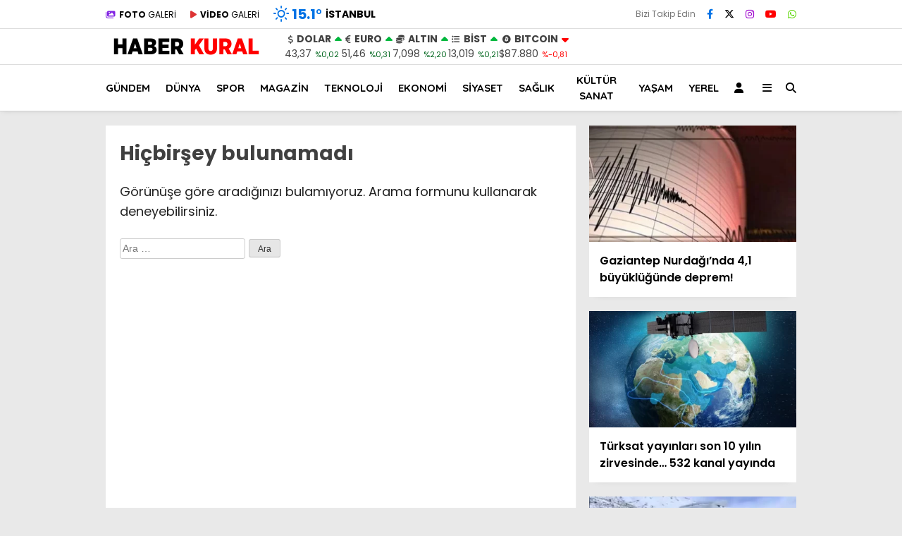

--- FILE ---
content_type: text/html; charset=UTF-8
request_url: https://www.haberkural.com/etiket/zonguldak
body_size: 17937
content:
<!doctype html>
<html lang="tr">
	<head>
				
		<meta charset="UTF-8">
		<meta name="viewport" content="width=device-width, initial-scale=1">
		<link rel="profile" href="https://gmpg.org/xfn/11">
		<meta name='robots' content='index, follow, max-image-preview:large, max-snippet:-1, max-video-preview:-1' />

	<!-- This site is optimized with the Yoast SEO plugin v26.8 - https://yoast.com/product/yoast-seo-wordpress/ -->
	<title>Zonguldak arşivleri - Haber Kural Son Dakika Güncel Haberler</title>
	<link rel="canonical" href="https://www.haberkural.com/etiket/zonguldak" />
	<meta property="og:locale" content="tr_TR" />
	<meta property="og:type" content="article" />
	<meta property="og:title" content="Zonguldak arşivleri - Haber Kural Son Dakika Güncel Haberler" />
	<meta property="og:url" content="https://www.haberkural.com/etiket/zonguldak" />
	<meta property="og:site_name" content="Haber Kural Son Dakika Güncel Haberler" />
	<meta name="twitter:card" content="summary_large_image" />
	<script type="application/ld+json" class="yoast-schema-graph">{"@context":"https://schema.org","@graph":[{"@type":"CollectionPage","@id":"https://www.haberkural.com/etiket/zonguldak","url":"https://www.haberkural.com/etiket/zonguldak","name":"Zonguldak arşivleri - Haber Kural Son Dakika Güncel Haberler","isPartOf":{"@id":"https://www.haberkural.com/#website"},"breadcrumb":{"@id":"https://www.haberkural.com/etiket/zonguldak#breadcrumb"},"inLanguage":"tr"},{"@type":"BreadcrumbList","@id":"https://www.haberkural.com/etiket/zonguldak#breadcrumb","itemListElement":[{"@type":"ListItem","position":1,"name":"Anasayfa","item":"https://www.haberkural.com/"},{"@type":"ListItem","position":2,"name":"Zonguldak"}]},{"@type":"WebSite","@id":"https://www.haberkural.com/#website","url":"https://www.haberkural.com/","name":"Haber Kural Son Dakika Güncel Haberler","description":"Son Dakika Güncel Haberler","potentialAction":[{"@type":"SearchAction","target":{"@type":"EntryPoint","urlTemplate":"https://www.haberkural.com/?s={search_term_string}"},"query-input":{"@type":"PropertyValueSpecification","valueRequired":true,"valueName":"search_term_string"}}],"inLanguage":"tr"}]}</script>
	<!-- / Yoast SEO plugin. -->


<link rel='dns-prefetch' href='//cdnjs.cloudflare.com' />
<link rel='dns-prefetch' href='//fonts.googleapis.com' />
<link rel='preconnect' href='https://fonts.gstatic.com' crossorigin />
<link rel="alternate" type="application/rss+xml" title="Haber Kural Son Dakika Güncel Haberler &raquo; akışı" href="https://www.haberkural.com/feed" />
<link rel="alternate" type="application/rss+xml" title="Haber Kural Son Dakika Güncel Haberler &raquo; yorum akışı" href="https://www.haberkural.com/comments/feed" />
<link rel="alternate" type="application/rss+xml" title="Haber Kural Son Dakika Güncel Haberler &raquo; Zonguldak etiket akışı" href="https://www.haberkural.com/etiket/zonguldak/feed" />
<style id='wp-img-auto-sizes-contain-inline-css' type='text/css'>
img:is([sizes=auto i],[sizes^="auto," i]){contain-intrinsic-size:3000px 1500px}
/*# sourceURL=wp-img-auto-sizes-contain-inline-css */
</style>
<link rel='stylesheet' id='dashicons-css' href='https://www.haberkural.com/wp-includes/css/dashicons.min.css?ver=6.9' type='text/css' media='all' />
<link rel='stylesheet' id='post-views-counter-frontend-css' href='https://www.haberkural.com/wp-content/plugins/post-views-counter/css/frontend.css?ver=1.7.3' type='text/css' media='all' />
<style id='wp-emoji-styles-inline-css' type='text/css'>

	img.wp-smiley, img.emoji {
		display: inline !important;
		border: none !important;
		box-shadow: none !important;
		height: 1em !important;
		width: 1em !important;
		margin: 0 0.07em !important;
		vertical-align: -0.1em !important;
		background: none !important;
		padding: 0 !important;
	}
/*# sourceURL=wp-emoji-styles-inline-css */
</style>
<style id='wp-block-library-inline-css' type='text/css'>
:root{--wp-block-synced-color:#7a00df;--wp-block-synced-color--rgb:122,0,223;--wp-bound-block-color:var(--wp-block-synced-color);--wp-editor-canvas-background:#ddd;--wp-admin-theme-color:#007cba;--wp-admin-theme-color--rgb:0,124,186;--wp-admin-theme-color-darker-10:#006ba1;--wp-admin-theme-color-darker-10--rgb:0,107,160.5;--wp-admin-theme-color-darker-20:#005a87;--wp-admin-theme-color-darker-20--rgb:0,90,135;--wp-admin-border-width-focus:2px}@media (min-resolution:192dpi){:root{--wp-admin-border-width-focus:1.5px}}.wp-element-button{cursor:pointer}:root .has-very-light-gray-background-color{background-color:#eee}:root .has-very-dark-gray-background-color{background-color:#313131}:root .has-very-light-gray-color{color:#eee}:root .has-very-dark-gray-color{color:#313131}:root .has-vivid-green-cyan-to-vivid-cyan-blue-gradient-background{background:linear-gradient(135deg,#00d084,#0693e3)}:root .has-purple-crush-gradient-background{background:linear-gradient(135deg,#34e2e4,#4721fb 50%,#ab1dfe)}:root .has-hazy-dawn-gradient-background{background:linear-gradient(135deg,#faaca8,#dad0ec)}:root .has-subdued-olive-gradient-background{background:linear-gradient(135deg,#fafae1,#67a671)}:root .has-atomic-cream-gradient-background{background:linear-gradient(135deg,#fdd79a,#004a59)}:root .has-nightshade-gradient-background{background:linear-gradient(135deg,#330968,#31cdcf)}:root .has-midnight-gradient-background{background:linear-gradient(135deg,#020381,#2874fc)}:root{--wp--preset--font-size--normal:16px;--wp--preset--font-size--huge:42px}.has-regular-font-size{font-size:1em}.has-larger-font-size{font-size:2.625em}.has-normal-font-size{font-size:var(--wp--preset--font-size--normal)}.has-huge-font-size{font-size:var(--wp--preset--font-size--huge)}.has-text-align-center{text-align:center}.has-text-align-left{text-align:left}.has-text-align-right{text-align:right}.has-fit-text{white-space:nowrap!important}#end-resizable-editor-section{display:none}.aligncenter{clear:both}.items-justified-left{justify-content:flex-start}.items-justified-center{justify-content:center}.items-justified-right{justify-content:flex-end}.items-justified-space-between{justify-content:space-between}.screen-reader-text{border:0;clip-path:inset(50%);height:1px;margin:-1px;overflow:hidden;padding:0;position:absolute;width:1px;word-wrap:normal!important}.screen-reader-text:focus{background-color:#ddd;clip-path:none;color:#444;display:block;font-size:1em;height:auto;left:5px;line-height:normal;padding:15px 23px 14px;text-decoration:none;top:5px;width:auto;z-index:100000}html :where(.has-border-color){border-style:solid}html :where([style*=border-top-color]){border-top-style:solid}html :where([style*=border-right-color]){border-right-style:solid}html :where([style*=border-bottom-color]){border-bottom-style:solid}html :where([style*=border-left-color]){border-left-style:solid}html :where([style*=border-width]){border-style:solid}html :where([style*=border-top-width]){border-top-style:solid}html :where([style*=border-right-width]){border-right-style:solid}html :where([style*=border-bottom-width]){border-bottom-style:solid}html :where([style*=border-left-width]){border-left-style:solid}html :where(img[class*=wp-image-]){height:auto;max-width:100%}:where(figure){margin:0 0 1em}html :where(.is-position-sticky){--wp-admin--admin-bar--position-offset:var(--wp-admin--admin-bar--height,0px)}@media screen and (max-width:600px){html :where(.is-position-sticky){--wp-admin--admin-bar--position-offset:0px}}

/*# sourceURL=wp-block-library-inline-css */
</style><style id='global-styles-inline-css' type='text/css'>
:root{--wp--preset--aspect-ratio--square: 1;--wp--preset--aspect-ratio--4-3: 4/3;--wp--preset--aspect-ratio--3-4: 3/4;--wp--preset--aspect-ratio--3-2: 3/2;--wp--preset--aspect-ratio--2-3: 2/3;--wp--preset--aspect-ratio--16-9: 16/9;--wp--preset--aspect-ratio--9-16: 9/16;--wp--preset--color--black: #000000;--wp--preset--color--cyan-bluish-gray: #abb8c3;--wp--preset--color--white: #ffffff;--wp--preset--color--pale-pink: #f78da7;--wp--preset--color--vivid-red: #cf2e2e;--wp--preset--color--luminous-vivid-orange: #ff6900;--wp--preset--color--luminous-vivid-amber: #fcb900;--wp--preset--color--light-green-cyan: #7bdcb5;--wp--preset--color--vivid-green-cyan: #00d084;--wp--preset--color--pale-cyan-blue: #8ed1fc;--wp--preset--color--vivid-cyan-blue: #0693e3;--wp--preset--color--vivid-purple: #9b51e0;--wp--preset--gradient--vivid-cyan-blue-to-vivid-purple: linear-gradient(135deg,rgb(6,147,227) 0%,rgb(155,81,224) 100%);--wp--preset--gradient--light-green-cyan-to-vivid-green-cyan: linear-gradient(135deg,rgb(122,220,180) 0%,rgb(0,208,130) 100%);--wp--preset--gradient--luminous-vivid-amber-to-luminous-vivid-orange: linear-gradient(135deg,rgb(252,185,0) 0%,rgb(255,105,0) 100%);--wp--preset--gradient--luminous-vivid-orange-to-vivid-red: linear-gradient(135deg,rgb(255,105,0) 0%,rgb(207,46,46) 100%);--wp--preset--gradient--very-light-gray-to-cyan-bluish-gray: linear-gradient(135deg,rgb(238,238,238) 0%,rgb(169,184,195) 100%);--wp--preset--gradient--cool-to-warm-spectrum: linear-gradient(135deg,rgb(74,234,220) 0%,rgb(151,120,209) 20%,rgb(207,42,186) 40%,rgb(238,44,130) 60%,rgb(251,105,98) 80%,rgb(254,248,76) 100%);--wp--preset--gradient--blush-light-purple: linear-gradient(135deg,rgb(255,206,236) 0%,rgb(152,150,240) 100%);--wp--preset--gradient--blush-bordeaux: linear-gradient(135deg,rgb(254,205,165) 0%,rgb(254,45,45) 50%,rgb(107,0,62) 100%);--wp--preset--gradient--luminous-dusk: linear-gradient(135deg,rgb(255,203,112) 0%,rgb(199,81,192) 50%,rgb(65,88,208) 100%);--wp--preset--gradient--pale-ocean: linear-gradient(135deg,rgb(255,245,203) 0%,rgb(182,227,212) 50%,rgb(51,167,181) 100%);--wp--preset--gradient--electric-grass: linear-gradient(135deg,rgb(202,248,128) 0%,rgb(113,206,126) 100%);--wp--preset--gradient--midnight: linear-gradient(135deg,rgb(2,3,129) 0%,rgb(40,116,252) 100%);--wp--preset--font-size--small: 13px;--wp--preset--font-size--medium: 20px;--wp--preset--font-size--large: 36px;--wp--preset--font-size--x-large: 42px;--wp--preset--spacing--20: 0.44rem;--wp--preset--spacing--30: 0.67rem;--wp--preset--spacing--40: 1rem;--wp--preset--spacing--50: 1.5rem;--wp--preset--spacing--60: 2.25rem;--wp--preset--spacing--70: 3.38rem;--wp--preset--spacing--80: 5.06rem;--wp--preset--shadow--natural: 6px 6px 9px rgba(0, 0, 0, 0.2);--wp--preset--shadow--deep: 12px 12px 50px rgba(0, 0, 0, 0.4);--wp--preset--shadow--sharp: 6px 6px 0px rgba(0, 0, 0, 0.2);--wp--preset--shadow--outlined: 6px 6px 0px -3px rgb(255, 255, 255), 6px 6px rgb(0, 0, 0);--wp--preset--shadow--crisp: 6px 6px 0px rgb(0, 0, 0);}:where(.is-layout-flex){gap: 0.5em;}:where(.is-layout-grid){gap: 0.5em;}body .is-layout-flex{display: flex;}.is-layout-flex{flex-wrap: wrap;align-items: center;}.is-layout-flex > :is(*, div){margin: 0;}body .is-layout-grid{display: grid;}.is-layout-grid > :is(*, div){margin: 0;}:where(.wp-block-columns.is-layout-flex){gap: 2em;}:where(.wp-block-columns.is-layout-grid){gap: 2em;}:where(.wp-block-post-template.is-layout-flex){gap: 1.25em;}:where(.wp-block-post-template.is-layout-grid){gap: 1.25em;}.has-black-color{color: var(--wp--preset--color--black) !important;}.has-cyan-bluish-gray-color{color: var(--wp--preset--color--cyan-bluish-gray) !important;}.has-white-color{color: var(--wp--preset--color--white) !important;}.has-pale-pink-color{color: var(--wp--preset--color--pale-pink) !important;}.has-vivid-red-color{color: var(--wp--preset--color--vivid-red) !important;}.has-luminous-vivid-orange-color{color: var(--wp--preset--color--luminous-vivid-orange) !important;}.has-luminous-vivid-amber-color{color: var(--wp--preset--color--luminous-vivid-amber) !important;}.has-light-green-cyan-color{color: var(--wp--preset--color--light-green-cyan) !important;}.has-vivid-green-cyan-color{color: var(--wp--preset--color--vivid-green-cyan) !important;}.has-pale-cyan-blue-color{color: var(--wp--preset--color--pale-cyan-blue) !important;}.has-vivid-cyan-blue-color{color: var(--wp--preset--color--vivid-cyan-blue) !important;}.has-vivid-purple-color{color: var(--wp--preset--color--vivid-purple) !important;}.has-black-background-color{background-color: var(--wp--preset--color--black) !important;}.has-cyan-bluish-gray-background-color{background-color: var(--wp--preset--color--cyan-bluish-gray) !important;}.has-white-background-color{background-color: var(--wp--preset--color--white) !important;}.has-pale-pink-background-color{background-color: var(--wp--preset--color--pale-pink) !important;}.has-vivid-red-background-color{background-color: var(--wp--preset--color--vivid-red) !important;}.has-luminous-vivid-orange-background-color{background-color: var(--wp--preset--color--luminous-vivid-orange) !important;}.has-luminous-vivid-amber-background-color{background-color: var(--wp--preset--color--luminous-vivid-amber) !important;}.has-light-green-cyan-background-color{background-color: var(--wp--preset--color--light-green-cyan) !important;}.has-vivid-green-cyan-background-color{background-color: var(--wp--preset--color--vivid-green-cyan) !important;}.has-pale-cyan-blue-background-color{background-color: var(--wp--preset--color--pale-cyan-blue) !important;}.has-vivid-cyan-blue-background-color{background-color: var(--wp--preset--color--vivid-cyan-blue) !important;}.has-vivid-purple-background-color{background-color: var(--wp--preset--color--vivid-purple) !important;}.has-black-border-color{border-color: var(--wp--preset--color--black) !important;}.has-cyan-bluish-gray-border-color{border-color: var(--wp--preset--color--cyan-bluish-gray) !important;}.has-white-border-color{border-color: var(--wp--preset--color--white) !important;}.has-pale-pink-border-color{border-color: var(--wp--preset--color--pale-pink) !important;}.has-vivid-red-border-color{border-color: var(--wp--preset--color--vivid-red) !important;}.has-luminous-vivid-orange-border-color{border-color: var(--wp--preset--color--luminous-vivid-orange) !important;}.has-luminous-vivid-amber-border-color{border-color: var(--wp--preset--color--luminous-vivid-amber) !important;}.has-light-green-cyan-border-color{border-color: var(--wp--preset--color--light-green-cyan) !important;}.has-vivid-green-cyan-border-color{border-color: var(--wp--preset--color--vivid-green-cyan) !important;}.has-pale-cyan-blue-border-color{border-color: var(--wp--preset--color--pale-cyan-blue) !important;}.has-vivid-cyan-blue-border-color{border-color: var(--wp--preset--color--vivid-cyan-blue) !important;}.has-vivid-purple-border-color{border-color: var(--wp--preset--color--vivid-purple) !important;}.has-vivid-cyan-blue-to-vivid-purple-gradient-background{background: var(--wp--preset--gradient--vivid-cyan-blue-to-vivid-purple) !important;}.has-light-green-cyan-to-vivid-green-cyan-gradient-background{background: var(--wp--preset--gradient--light-green-cyan-to-vivid-green-cyan) !important;}.has-luminous-vivid-amber-to-luminous-vivid-orange-gradient-background{background: var(--wp--preset--gradient--luminous-vivid-amber-to-luminous-vivid-orange) !important;}.has-luminous-vivid-orange-to-vivid-red-gradient-background{background: var(--wp--preset--gradient--luminous-vivid-orange-to-vivid-red) !important;}.has-very-light-gray-to-cyan-bluish-gray-gradient-background{background: var(--wp--preset--gradient--very-light-gray-to-cyan-bluish-gray) !important;}.has-cool-to-warm-spectrum-gradient-background{background: var(--wp--preset--gradient--cool-to-warm-spectrum) !important;}.has-blush-light-purple-gradient-background{background: var(--wp--preset--gradient--blush-light-purple) !important;}.has-blush-bordeaux-gradient-background{background: var(--wp--preset--gradient--blush-bordeaux) !important;}.has-luminous-dusk-gradient-background{background: var(--wp--preset--gradient--luminous-dusk) !important;}.has-pale-ocean-gradient-background{background: var(--wp--preset--gradient--pale-ocean) !important;}.has-electric-grass-gradient-background{background: var(--wp--preset--gradient--electric-grass) !important;}.has-midnight-gradient-background{background: var(--wp--preset--gradient--midnight) !important;}.has-small-font-size{font-size: var(--wp--preset--font-size--small) !important;}.has-medium-font-size{font-size: var(--wp--preset--font-size--medium) !important;}.has-large-font-size{font-size: var(--wp--preset--font-size--large) !important;}.has-x-large-font-size{font-size: var(--wp--preset--font-size--x-large) !important;}
/*# sourceURL=global-styles-inline-css */
</style>

<style id='classic-theme-styles-inline-css' type='text/css'>
/*! This file is auto-generated */
.wp-block-button__link{color:#fff;background-color:#32373c;border-radius:9999px;box-shadow:none;text-decoration:none;padding:calc(.667em + 2px) calc(1.333em + 2px);font-size:1.125em}.wp-block-file__button{background:#32373c;color:#fff;text-decoration:none}
/*# sourceURL=/wp-includes/css/classic-themes.min.css */
</style>
<link rel='stylesheet' id='esenhaber-theme-style-css' href='https://www.haberkural.com/wp-content/themes/esenhaber/css/style.min.css?ver=2.2.0' type='text/css' media='all' />
<style id='esenhaber-theme-style-inline-css' type='text/css'>
 .esen-container{max-width:1170px}@media screen and (max-width:1550px){.esen-container{max-width:1100px}}@media screen and (max-width:1439px){.esen-container{max-width:1100px}}@media screen and (max-width:1300px){.esen-container{max-width:980px}}.nav-container{background:linear-gradient(211deg, #ffffff 0%, #ffffff 100%);border-bottom:1px solid #d3d3d3}.sideright-content .mobile-right-side-logo{background:linear-gradient(211deg, #ffffff 0%, #ffffff 100%);border-bottom:1px solid #d3d3d3}.main-navigation > .esen-container > .menu-ana-menu-container > ul{height:65px}.main-navigation > .esen-container > .menu-ana-menu-container > ul > li{height:65px}.main-navigation > .esen-container > .menu-ana-menu-container > ul > li > a{height:65px}.header-2-container .header-logo-doviz{height:50px}/* .post-image:not(:has(.LazyYuklendi))::before{background-image:url('https://www.haberkural.com/wp-content/uploads/2026/01/aa.png')}*/ .sideContent .hava_durumu:after{border-top:85px solid transparent}.main-navigation > .esen-container > .menu-ana-menu-container > ul > li.current-menu-item > a:before{border-color:#cccccc transparent transparent transparent}.namaz-icerik{background-image:url('https://www.haberkural.com/wp-content/themes/esenhaber/img/camii.png');background-position-y:bottom;background-repeat:no-repeat}.logo{height:65px}.main-navigation > .esen-container > .menu-ana-menu-container > ul > li > .esen-megamenu{top:66px}.search-box, .search-detail{height:65px}.main-navigation > .esen-container > .menu-ana-menu-container > ul > li{padding:0px 10px}.mobile-header{border-bottom:1px solid #dddddd}.news-progress-container > .news-progress-bar{background-color:#a02121;background-image:linear-gradient(147deg, #a02121 0%, #ff0000 74%)}.top-bar-container{border-bottom:1px solid #dddddd}
/*# sourceURL=esenhaber-theme-style-inline-css */
</style>
<link rel='stylesheet' id='esenhaber-fontawesome-css' href='https://cdnjs.cloudflare.com/ajax/libs/font-awesome/6.4.2/css/all.min.css?ver=6.9' type='text/css' media='all' />
<link rel="preload" as="style" href="https://fonts.googleapis.com/css?family=Poppins:100,200,300,400,500,600,700,800,900,100italic,200italic,300italic,400italic,500italic,600italic,700italic,800italic,900italic%7CQuicksand:700&#038;subset=latin-ext,latin&#038;display=swap&#038;ver=1769289969" /><link rel="stylesheet" href="https://fonts.googleapis.com/css?family=Poppins:100,200,300,400,500,600,700,800,900,100italic,200italic,300italic,400italic,500italic,600italic,700italic,800italic,900italic%7CQuicksand:700&#038;subset=latin-ext,latin&#038;display=swap&#038;ver=1769289969" media="print" onload="this.media='all'"><noscript><link rel="stylesheet" href="https://fonts.googleapis.com/css?family=Poppins:100,200,300,400,500,600,700,800,900,100italic,200italic,300italic,400italic,500italic,600italic,700italic,800italic,900italic%7CQuicksand:700&#038;subset=latin-ext,latin&#038;display=swap&#038;ver=1769289969" /></noscript><script type="text/javascript" src="https://www.haberkural.com/wp-content/themes/esenhaber/js/jquery.min.js?ver=3.4.1" id="jquery-js"></script>
<link rel="https://api.w.org/" href="https://www.haberkural.com/wp-json/" /><link rel="alternate" title="JSON" type="application/json" href="https://www.haberkural.com/wp-json/wp/v2/tags/1281" /><link rel="EditURI" type="application/rsd+xml" title="RSD" href="https://www.haberkural.com/xmlrpc.php?rsd" />
<meta name="generator" content="WordPress 6.9" />
<meta name="generator" content="Redux 4.5.7.1" /><link rel="icon" href="https://www.haberkural.com/wp-content/uploads/2026/01/cropped-favvvvv-32x32.jpg" sizes="32x32" />
<link rel="icon" href="https://www.haberkural.com/wp-content/uploads/2026/01/cropped-favvvvv-192x192.jpg" sizes="192x192" />
<link rel="apple-touch-icon" href="https://www.haberkural.com/wp-content/uploads/2026/01/cropped-favvvvv-180x180.jpg" />
<meta name="msapplication-TileImage" content="https://www.haberkural.com/wp-content/uploads/2026/01/cropped-favvvvv-270x270.jpg" />
<style id="EsenHaber-dynamic-css" title="dynamic-css" class="redux-options-output">body{font-family:Poppins,Arial, Helvetica, sans-serif;font-weight:normal;font-style:normal;}.main-navigation > .esen-container > .menu-ana-menu-container > ul > li{font-family:Quicksand,Arial, Helvetica, sans-serif;line-height:70px;font-weight:700;font-style:normal;font-size:15px;}.main-navigation > .esen-container > .menu-ana-menu-container li > a, .esen-drawer-menu, .search-button-nav, .nav-user > a{color:#000000;}.main-navigation > .esen-container > .menu-ana-menu-container li:hover > a, .esen-drawer-menu:hover, .search-button-nav:hover{color:rgba(218,42,42,0.89);}.main-navigation > .esen-container > .menu-ana-menu-container > ul > li > ul, .main-navigation > .esen-container > .menu-ana-menu-container > ul > li > ul > li > ul, .main-navigation > .esen-container > .menu-ana-menu-container > ul > li > ul > li > ul > li > ul{background:#dd3333;}.main-navigation > .esen-container > .menu-ana-menu-container > ul > li > ul > li a, .main-navigation > .esen-container > .menu-ana-menu-container > ul > li ul li:before{color:#000000;}.main-navigation > .esen-container > .menu-ana-menu-container li > ul > li:hover > a{color:rgba(202,14,14,0.73);}#header-2-container{background-color:#ffffff;}.top-bar-container, .sideContent .top-elements ul{background:#ffffff;}.top-elements li a{color:#000000;}.top-elements li.photo-gallery a > i{color:#8224e3;}.top-elements li.video-gallery a > i{color:#dd3333;}.top-elements li.yazarlar-button a > i{color:#f70000;}.b_ikon{color:#0072e5;}.bugun_temp{color:#0072e5;}.weather-city{color:#000000;}.desk-sosyal-medya > li:first-child{color:#757575;}.desk-sosyal-medya > li a.facebookd{color:#0072e5;}.desk-sosyal-medya > li a.twitterd{color:#000000;}.desk-sosyal-medya > li a.instagramd{color:#9e00ce;}.desk-sosyal-medya > li a.youtubed{color:#ff0000;}.desk-sosyal-medya > li a.tiktok{color:#000000;}.desk-sosyal-medya > li a.pinterestd{color:#d1d1d1;}.desk-sosyal-medya > li a.dribbbled{color:#aaaaaa;}.desk-sosyal-medya > li a.linkedind{color:#7f7f7f;}.desk-sosyal-medya > li a.whatsappd{color:#59d600;}.desk-sosyal-medya > li a.telegramd{color:#0088cc;}.sd-red-bg, .son-dakika-arama, .son-dakika-arama > .esen-container > .son-dakika{background:#d60606;}.son-dakika-arama > .esen-container > .son-dakika > .sd-list a{color:#ffffff;}.son-dakika-arama{background:#ffffff;}.top-header-menu > .piyasa > li > span{color:#005ae8;}.top-header-menu > .piyasa > li > span.guncel{color:#000000;}.mobile-header{background:#ffffff;}.mobil-menu-bar > div, .menu-button_sol{color:#dd3333;}.mobile-right-drawer-menu{color:#000000;}.sideContent .hava_durumu{background:transparent;}.sideContent .b_ikon{color:#1cbddd;}.sideContent .bugun_temp{color:#1e93db;}.sideContent .weather-city{color:#000000;}</style>		<script>var siteurl = 'https://www.haberkural.com/'; var theme_url = 'https://www.haberkural.com/wp-content/themes/esenhaber/';
			 var galleryTemplate = 1; 		</script>
		<meta name="google-site-verification" content="Osf5UtFA42VwPHTxvRO73ZM6Oh_sFqyoWg46JxbF4IM" /><script>
var interstitalAdName = "xNull"; var Adsaniye = 10; var AdGosterimDk = 3600 ;
var oPage = "other";
var esenhaber_sticky = 1;
</script>	</head>
	<body class="archive tag tag-zonguldak tag-1281 wp-theme-esenhaber">
						
<div id="backdropped" class="side-backdropped"></div>

<div id="sideright" class="esn-sideright">
	
	<div class="sideright-content">
	
			
		<div class="mobile-right-side-logo">
						<a href="https://www.haberkural.com" class="kendi"><img src="https://www.haberkural.com/wp-content/uploads/2026/01/aa.png" alt="Haber Kural Son Dakika Güncel Haberler" width="458" height="80" /></a>
					</div><!-- mobil-side-logo -->
		
	
		
				<a href="https://www.haberkural.com" class="side-links kendi d-md-none"><i class="fa fa-home"></i> Ana Sayfa</a>
				
		
		<a href="#" class="search-button-nav side-links mobile-display"><i class="fa fa-search"></i> Arama</a>
		
		
		<!-- Custom Links -->
				<a href="" class="side-links d-md-none"><i class="fas fa-images"></i> Galeri</a>
				
				<a href="" class="side-links d-md-none"><i class="fas fa-play"></i> Video</a>
				
				
		
		
				<div class="side-kategoriler"><i class="fa fa-user"></i> Üyelik </div>	
		<a href="https://www.haberkural.com/uye-giris" class="kendi pt-0 side-links "><i class="fa fa-user"></i> Üye Girişi</a>		
				
		
		
		
				
		
		
		
		
				<!-- Categories -->
		<div class="side-kategoriler d-md-none"><i class="fa fa-list"></i> Kategoriler </div>
		<ul id="primary-nav-sidebar" class="primary-nav-sidebar d-md-none"><li id="menu-item-12330" class="menu-item menu-item-type-taxonomy menu-item-object-category menu-item-12330"><a href="https://www.haberkural.com/kategori/genel" class="kendi">GÜNDEM</a></li>
<li id="menu-item-12331" class="menu-item menu-item-type-taxonomy menu-item-object-category menu-item-12331"><a href="https://www.haberkural.com/kategori/dunya" class="kendi">DÜNYA</a></li>
<li id="menu-item-12332" class="menu-item menu-item-type-taxonomy menu-item-object-category menu-item-12332"><a href="https://www.haberkural.com/kategori/spor" class="kendi">SPOR</a></li>
<li id="menu-item-12333" class="menu-item menu-item-type-taxonomy menu-item-object-category menu-item-12333"><a href="https://www.haberkural.com/kategori/magazin" class="kendi">MAGAZİN</a></li>
<li id="menu-item-12334" class="menu-item menu-item-type-taxonomy menu-item-object-category menu-item-12334"><a href="https://www.haberkural.com/kategori/teknoloji" class="kendi">TEKNOLOJİ</a></li>
<li id="menu-item-12335" class="menu-item menu-item-type-taxonomy menu-item-object-category menu-item-12335"><a href="https://www.haberkural.com/kategori/ekonomi" class="kendi">EKONOMİ</a></li>
<li id="menu-item-12336" class="menu-item menu-item-type-taxonomy menu-item-object-category menu-item-12336"><a href="https://www.haberkural.com/kategori/siyaset" class="kendi">SİYASET</a></li>
<li id="menu-item-12337" class="menu-item menu-item-type-taxonomy menu-item-object-category menu-item-12337"><a href="https://www.haberkural.com/kategori/saglik" class="kendi">SAĞLIK</a></li>
<li id="menu-item-134098" class="menu-item menu-item-type-taxonomy menu-item-object-category menu-item-134098"><a href="https://www.haberkural.com/kategori/kultur-sanat" class="kendi">KÜLTÜR SANAT</a></li>
<li id="menu-item-134099" class="menu-item menu-item-type-taxonomy menu-item-object-category menu-item-134099"><a href="https://www.haberkural.com/kategori/yasam" class="kendi">YAŞAM</a></li>
<li id="menu-item-134100" class="menu-item menu-item-type-taxonomy menu-item-object-category menu-item-134100"><a href="https://www.haberkural.com/kategori/yerel" class="kendi">YEREL</a></li>
</ul>				
		
		
				<!-- Services -->
		<div class="side-kategoriler"><i class="fa fa-list"></i> Servisler </div>	
		
		
				<a href="https://www.haberkural.com/nobetci-eczaneler" class="side-links kendi pt-0"><img src="[data-uri]" alt="Nöbetçi Eczaneler Sayfası" class="eczane-icon-ne" width="16" height="16"> Nöbetçi Eczaneler</a>
				
		
				<a href="https://www.haberkural.com/hava-durumu" class="side-links side-hava kendi"><i class="fa-solid fa-temperature-half"></i> Hava Durumu</a>
				
				<a href="https://www.haberkural.com/namaz-vakitleri" class="side-links side-namaz kendi"><i class="fa-solid fa-mosque"></i> Namaz Vakitleri</a>
			
		
				<a href="" class="side-links side-gazete kendi"><i class="fa-solid fa-newspaper"></i> Gazeteler</a>
					

				<a href="https://www.haberkural.com/puan-durumlari" class="side-links side-puan kendi"><i class="fa-solid fa-futbol"></i> Puan Durumu</a>
			
		
				
		
		
		
		
				<!-- WhatsApp Links -->
		<div class="side-kategoriler"><i class="fab fa-whatsapp"></i> WhatsApp </div>
		<div style="margin-bottom:15px">
			
			<div class="whatsapp-ihbar">
				
								<a href="https://web.whatsapp.com/send?phone=90555&text=Merhaba+%C4%B0hbar+Hatt%C4%B1n%C4%B1za+bir+%C5%9Fey+g%C3%B6ndermek+istiyorum..+">
					<i class="fab fa-whatsapp" style="transform: rotate(270deg);"></i>
					<span style="text-align: center;">WhatsApp İhbar Hattı</span>
					<i class="fab fa-whatsapp"></i>
				</a>
			</div>
		</div>				
				
		
				<!-- Social Links -->
		<div class="side-kategoriler"><i class="fa fa-share"></i> Sosyal Medya</div>
		
		<ul class="side-right-social">
						<li class="facebook social"><a href="#" title="Facebook hesabımız" class="facebookd" target="_blank" rel="noopener"><i class="fab fa-facebook-f"></i> Facebook</a></li>
									<li class="twitter social"><a href="#" title="X (Twitter) hesabımız" class="twitterd" target="_blank" rel="noopener"><i class="fab fa-x-twitter"></i></a></li>
									<li class="instagram social"><a href="#" title="Instagram hesabımız" class="instagramd" target="_blank" rel="noopener"><i class="fab fa-instagram"></i> Instagram</a></li>
									<li class="youtube social"><a href="#" title="Youtube hesabımız" class="youtubed" target="_blank" rel="noopener"><i class="fab fa-youtube"></i> Youtube</a></li>
									
															
		</ul>	
				
		
				<!-- App Links -->
		<div class="side-kategoriler"><i class="fa fa-download"></i> Uygulamamızı İndir </div>	
		<ul class="side-app-icons">
						<li><a href="#"><img data-src="https://www.haberkural.com/wp-content/themes/esenhaber/img/gplay.png"  alt="Google Play Uygulamamız" class="lazyload" width="134" height="40"></a></li>
									<li><a href="#"><img data-src="https://www.haberkural.com/wp-content/themes/esenhaber/img/appst.svg" alt="AppStore Play Uygulamamız" class="lazyload" width="151" height="40"></a></li>
									<li><a href="#"><img data-src="https://www.haberkural.com/wp-content/themes/esenhaber/img/appg.png" alt="AppGallery Uygulamamız" class="lazyload" width="134" height="40"></a></li>
					</ul>
			</div>
	
</div>		<style>
	.mobile-side-logo {
	background: linear-gradient(211deg,  #ffffff 0%, #ffffff 100%);	}
	.mobile-side-logo:after {
	border-top: 11px solid #ffffff;
	}
</style>

<div id="backdrop"></div>
<div id="sidenav" class="sn-sidenav">
	<div class="sideContent">
		
		<div class="mobile-side-logo">
						<a itemprop="url" href="https://www.haberkural.com"><img src="https://www.haberkural.com/wp-content/uploads/2026/01/aa.png" alt="Haber Kural Son Dakika Güncel Haberler" width="458" height="80"/></a>
						
						


<div class="hava_durumu">
	<div class="havaD">
			<div class="havaKap">
		<div class="baslik"></div>
		<ul class="havaDurumu">
			<li class="bugun">
				<span class="bugun_text"></span>
				<span class="b_ikon">
					<i class="wi wi-day-sunny"></i>				</span>
				<span class="bugun_temp">15.1<font style="font-weight:400;">°</font></span>
				<div class="weather-city">İstanbul </div>
			</li>
		</ul>
	</div>
		</div>
	
	<div class="esen-weather">
		<div class="weather-city-search">
			<input type="text" name="" value="" placeholder="Şehir Ara">
			<i class="fa fa-search"></i>
		</div>
		<ul>
			<li data-value="İstanbul" selected>İstanbul</li><li data-value="Ankara" >Ankara</li><li data-value="İzmir" >İzmir</li><li data-value="Adana" >Adana</li><li data-value="Adiyaman" >Adıyaman</li><li data-value="Afyon" >Afyon</li><li data-value="Ağrı" >Ağrı</li><li data-value="Aksaray" >Aksaray</li><li data-value="Amasya" >Amasya</li><li data-value="Antalya" >Antalya</li><li data-value="Ardahan" >Ardahan</li><li data-value="Artvin" >Artvin</li><li data-value="Aydın" >Aydın</li><li data-value="Balikesir" >Balıkesir</li><li data-value="Bartın" >Bartın</li><li data-value="Batman" >Batman</li><li data-value="Bayburt" >Bayburt</li><li data-value="Bilecik" >Bilecik</li><li data-value="Bingöl" >Bingöl</li><li data-value="Bitlis" >Bitlis</li><li data-value="Bolu" >Bolu</li><li data-value="Burdur" >Burdur</li><li data-value="Bursa" >Bursa</li><li data-value="Canakkale" >Çanakkale</li><li data-value="Çankırı" >Çankırı</li><li data-value="Corum" >Çorum</li><li data-value="Denizli" >Denizli</li><li data-value="Diyarbakır" >Diyarbakır</li><li data-value="Duzce" >Düzce</li><li data-value="Edirne" >Edirne</li><li data-value="Elazığ" >Elazığ</li><li data-value="Erzincan" >Erzincan</li><li data-value="Erzurum" >Erzurum</li><li data-value="Eskişehir" >Eskişehir</li><li data-value="Gaziantep" >Gaziantep</li><li data-value="Giresun" >Giresun</li><li data-value="Gumüşhane" >Gümüşhane</li><li data-value="Hakkari" >Hakkari</li><li data-value="Hatay" >Hatay</li><li data-value="Mersin" >Mersin</li><li data-value="Igdır" >Iğdır</li><li data-value="Isparta" >Isparta</li><li data-value="Kahramanmaraş" >Kahramanmaraş</li><li data-value="Karabuk" >Karabük</li><li data-value="Karaman" >Karaman</li><li data-value="Kars" >Kars</li><li data-value="Kastamonu" >Kastamonu</li><li data-value="Kayseri" >Kayseri</li><li data-value="Kırıkkale" >Kırıkkale</li><li data-value="Kırklareli" >Kırklareli</li><li data-value="Kırşehir" >Kırşehir</li><li data-value="Kilis" >Kilis</li><li data-value="Kocaeli" >Kocaeli</li><li data-value="Konya" >Konya</li><li data-value="Kutahya" >Kütahya</li><li data-value="Malatya" >Malatya</li><li data-value="Manisa" >Manisa</li><li data-value="Mardin" >Mardin</li><li data-value="Muğla" >Muğla</li><li data-value="Muş" >Muş</li><li data-value="Nevsehir" >Nevşehir</li><li data-value="Nigde" >Niğde</li><li data-value="Ordu" >Ordu</li><li data-value="Osmaniye" >Osmaniye</li><li data-value="Rize" >Rize</li><li data-value="Sakarya" >Sakarya</li><li data-value="Samsun" >Samsun</li><li data-value="Siirt" >Siirt</li><li data-value="Sinop" >Sinop</li><li data-value="Sivas" >Sivas</li><li data-value="Şanlıurfa" >Şanlıurfa</li><li data-value="Şırnak" >Şırnak</li><li data-value="Tekirdag" >Tekirdağ</li><li data-value="Tokat" >Tokat</li><li data-value="Trabzon" >Trabzon</li><li data-value="Tunceli" >Tunceli</li><li data-value="Uşak" >Uşak</li><li data-value="Van" >Van</li><li data-value="Yalova" >Yalova</li><li data-value="Yozgat" >Yozgat</li><li data-value="Zonguldak" >Zonguldak</li>		</ul>
	</div>
</div>	
						
		</div><!-- mobil-side-logo -->
		
		
		
				
		<div class="top-elements">
			<ul>
								
								<li class="photo-gallery"><a href=""><i class="fas fa-images"></i> <strong>GALERİ</strong> </a></li>
												<li class="video-gallery"><a href=""><i class="fas fa-play"></i> <strong>VİDEO</strong> </a></li>
											</ul>
		</div><!-- .top-elements -->
		
				
		
		
		<nav class="primary-nav-sidebar-wrapper">
			<ul id="primary-nav-sidebar" class="primary-nav-sidebar"><li class="menu-item menu-item-type-taxonomy menu-item-object-category menu-item-12330"><a href="https://www.haberkural.com/kategori/genel" class="kendi">GÜNDEM<i class="fas fa-caret-down m-menu-arrow"></i></a></li>
<li class="menu-item menu-item-type-taxonomy menu-item-object-category menu-item-12331"><a href="https://www.haberkural.com/kategori/dunya" class="kendi">DÜNYA<i class="fas fa-caret-down m-menu-arrow"></i></a></li>
<li class="menu-item menu-item-type-taxonomy menu-item-object-category menu-item-12332"><a href="https://www.haberkural.com/kategori/spor" class="kendi">SPOR<i class="fas fa-caret-down m-menu-arrow"></i></a></li>
<li class="menu-item menu-item-type-taxonomy menu-item-object-category menu-item-12333"><a href="https://www.haberkural.com/kategori/magazin" class="kendi">MAGAZİN<i class="fas fa-caret-down m-menu-arrow"></i></a></li>
<li class="menu-item menu-item-type-taxonomy menu-item-object-category menu-item-12334"><a href="https://www.haberkural.com/kategori/teknoloji" class="kendi">TEKNOLOJİ<i class="fas fa-caret-down m-menu-arrow"></i></a></li>
<li class="menu-item menu-item-type-taxonomy menu-item-object-category menu-item-12335"><a href="https://www.haberkural.com/kategori/ekonomi" class="kendi">EKONOMİ<i class="fas fa-caret-down m-menu-arrow"></i></a></li>
<li class="menu-item menu-item-type-taxonomy menu-item-object-category menu-item-12336"><a href="https://www.haberkural.com/kategori/siyaset" class="kendi">SİYASET<i class="fas fa-caret-down m-menu-arrow"></i></a></li>
<li class="menu-item menu-item-type-taxonomy menu-item-object-category menu-item-12337"><a href="https://www.haberkural.com/kategori/saglik" class="kendi">SAĞLIK<i class="fas fa-caret-down m-menu-arrow"></i></a></li>
<li class="menu-item menu-item-type-taxonomy menu-item-object-category menu-item-134098"><a href="https://www.haberkural.com/kategori/kultur-sanat" class="kendi">KÜLTÜR SANAT<i class="fas fa-caret-down m-menu-arrow"></i></a></li>
<li class="menu-item menu-item-type-taxonomy menu-item-object-category menu-item-134099"><a href="https://www.haberkural.com/kategori/yasam" class="kendi">YAŞAM<i class="fas fa-caret-down m-menu-arrow"></i></a></li>
<li class="menu-item menu-item-type-taxonomy menu-item-object-category menu-item-134100"><a href="https://www.haberkural.com/kategori/yerel" class="kendi">YEREL<i class="fas fa-caret-down m-menu-arrow"></i></a></li>
</ul>		</nav><!-- #site-navigation -->
		
		
		
		<div class="sidenav-footer">
			
			<div class="sidenav-footer-fallow"></div>
			
			<ul class="sidenav-footer-social-icons">
								<li class="facebook social"><a href="#" title="Facebook hesabımız" class="facebook" target="_blank" rel="noopener"><i class="fab fa-facebook-f"></i></a></li>
												<li class="twitter social"><a href="#" title="X (Twitter) hesabımız" class="twitter" target="_blank" rel="noopener"><i class="fab fa-x-twitter"></i></a></li>
												<li class="instagram social"><a href="#" title="Instagram hesabımız" class="instagram" target="_blank" rel="noopener"><i class="fab fa-instagram"></i></a></li>
												<li class="youtube social"><a href="#" title="Youtube hesabımız" class="youtube" target="_blank" rel="noopener"><i class="fab fa-youtube"></i></a></li>
												
																	
			</ul>
			
		</div>
		
	</div>
</div>					
				
		<div id="page" class="site">
			
						<style>
	 .logo_kapsayici{width:35%}.mlogo_kapsayici{width:20%}.logo{line-height:0.7;width:100%;max-width:100%;margin-right:0px;height:85px}.mlogo{line-height:0.7;width:calc(100%);max-width:100%;margin-right:0px;height:50px;margin:0;padding:0;justify-content:center;align-items:center;display:none}.logo a img{display:inline-block;max-height:40px;max-width:100%;width:auto}.menu-ana-menu-container{display:table;width:100%}.main-navigation > .esen-container > .menu-ana-menu-container > ul > li:first-child{padding-left:0px}.footer-widget-inner .menu-ana-menu-container{width:100%}.msite-logo{max-width:150px}.desk-sosyal-medya{display:flex;justify-content:center;align-items:center}.desk-sosyal-medya > li{padding:7px 8px}.desk-sosyal-medya > li:last-child{padding-right:0px}.desk-sosyal-medya > li i{font-weight:400}.son-dakika-arama > .esen-container > .son-dakika:after{border-top:11px solid rgba(0, 0, 0, 1)}.son-dakika-arama > .esen-container > .son-dakika > .sd-list > .sd-left-right-button > .sd-left{background:rgba(0, 0, 0, 0.90);color:rgba(255, 255, 255, .90);box-shadow:-2px 3px 16px -8px rgb(0 0 0 / 42%)}.son-dakika-arama > .esen-container > .son-dakika > .sd-list > .sd-left-right-button > .sd-left:after{border-bottom:11px solid rgba(0, 0, 0, 0.90)}.son-dakika-arama > .esen-container > .son-dakika > .sd-list > .sd-left-right-button > .sd-right{background:rgba(0, 0, 0, 1);box-shadow:-2px 3px 16px -8px rgb(0 0 0 / 42%);color:rgba(255, 255, 255, .90)}.son-dakika-arama{}.custom-fv-galeri{margin-left:15px;margin-top:1px;padding:2px 15px;background:#ff6b0f;color:#fff;border-radius:5px;font-weight:bold}.custom-fv-title{display:flex;align-items:center}.main-navigation > .esen-container > .menu-ana-menu-container > ul > li.nav-user{margin-left:auto}.header-2-container{width:100%;background-color:#fff;border-bottom:1px solid #ddd}.sticky_logo{display:none}.header-logo-doviz{display:flex;height:90px;align-items:center;justify-content:space-between;gap:50px}.header-logo-doviz .widget{margin:0px;width:100%}.header-logo-doviz .widget .piyasa-widget{justify-content:end;gap:40px}.header-logo-doviz .widget .piyasa-widget li{flex:unset;display:flex;align-items:end;box-shadow:none}.header-logo-doviz .widget .piyasa-widget li:first-child{display:none}.header-logo-doviz .widget section{border:none;box-shadow:none;padding:0;background:unset}.top-header-menu{display:none}.son-dakika-arama > .esen-container > .son-dakika{width:100%;margin-right:0px}.son-dakika-arama > .esen-container > .son-dakika:after{content:unset}.son-dakika-arama{background:#d60606}.desk-sosyal-medya > li i{font-size:14px}@media only screen and (max-width:1024px){.header-2-container{display:none}.mlogo{display:flex}.mlogo_kapsayici{width:100%}.desk-sosyal-medya{display:none}.whatsapp-ihbar.wp-left{position:absolute;bottom:100px;background:#25d366;padding:5px 15px;width:calc(100% - 40px);border-radius:5px}.whatsapp-ihbar.wp-left a i{padding:10px 10px;margin-right:0px;text-align:center;border-radius:5px;font-size:20px}.whatsapp-ihbar.wp-left a{color:#fff;display:flex;justify-content:center;align-items:center}.whatsapp-ihbar.wp-left a:before{content:" ";position:absolute;left:calc(50% - 8px);z-index:111;border-style:solid;border-width:8px 8px 0 8px;border-color:#ffffff transparent transparent transparent;opacity:1 !important;transform:translateY(0px) !important;top:-2px}}</style>

<header id="masthead" class="site-header f-nav-mobile">
	
	<div class="header">
		
				
		<div class="top-bar-container">
			<div class="esen-container">
				
				<div class="marka-inner-container ">
					
					
					<div class="top-bar">
						
						<div class="top-elements">
							<ul>
																								<li class="photo-gallery"><a href="" class="kendi"><i class="fas fa-images"></i> <strong>FOTO </strong>GALERİ </a></li>
																								<li class="video-gallery"><a href="" class="kendi"><i class="fas fa-play"></i> <strong>VİDEO</strong> GALERİ </a></li>
																																<li>


<div class="hava_durumu">
	<div class="havaD">
			<div class="havaKap">
		<div class="baslik"></div>
		<ul class="havaDurumu">
			<li class="bugun">
				<span class="bugun_text"></span>
				<span class="b_ikon">
					<i class="wi wi-day-sunny"></i>				</span>
				<span class="bugun_temp">15.1<font style="font-weight:400;">°</font></span>
				<div class="weather-city">İstanbul </div>
			</li>
		</ul>
	</div>
		</div>
	
	<div class="esen-weather">
		<div class="weather-city-search">
			<input type="text" name="" value="" placeholder="Şehir Ara">
			<i class="fa fa-search"></i>
		</div>
		<ul>
			<li data-value="İstanbul" selected>İstanbul</li><li data-value="Ankara" >Ankara</li><li data-value="İzmir" >İzmir</li><li data-value="Adana" >Adana</li><li data-value="Adiyaman" >Adıyaman</li><li data-value="Afyon" >Afyon</li><li data-value="Ağrı" >Ağrı</li><li data-value="Aksaray" >Aksaray</li><li data-value="Amasya" >Amasya</li><li data-value="Antalya" >Antalya</li><li data-value="Ardahan" >Ardahan</li><li data-value="Artvin" >Artvin</li><li data-value="Aydın" >Aydın</li><li data-value="Balikesir" >Balıkesir</li><li data-value="Bartın" >Bartın</li><li data-value="Batman" >Batman</li><li data-value="Bayburt" >Bayburt</li><li data-value="Bilecik" >Bilecik</li><li data-value="Bingöl" >Bingöl</li><li data-value="Bitlis" >Bitlis</li><li data-value="Bolu" >Bolu</li><li data-value="Burdur" >Burdur</li><li data-value="Bursa" >Bursa</li><li data-value="Canakkale" >Çanakkale</li><li data-value="Çankırı" >Çankırı</li><li data-value="Corum" >Çorum</li><li data-value="Denizli" >Denizli</li><li data-value="Diyarbakır" >Diyarbakır</li><li data-value="Duzce" >Düzce</li><li data-value="Edirne" >Edirne</li><li data-value="Elazığ" >Elazığ</li><li data-value="Erzincan" >Erzincan</li><li data-value="Erzurum" >Erzurum</li><li data-value="Eskişehir" >Eskişehir</li><li data-value="Gaziantep" >Gaziantep</li><li data-value="Giresun" >Giresun</li><li data-value="Gumüşhane" >Gümüşhane</li><li data-value="Hakkari" >Hakkari</li><li data-value="Hatay" >Hatay</li><li data-value="Mersin" >Mersin</li><li data-value="Igdır" >Iğdır</li><li data-value="Isparta" >Isparta</li><li data-value="Kahramanmaraş" >Kahramanmaraş</li><li data-value="Karabuk" >Karabük</li><li data-value="Karaman" >Karaman</li><li data-value="Kars" >Kars</li><li data-value="Kastamonu" >Kastamonu</li><li data-value="Kayseri" >Kayseri</li><li data-value="Kırıkkale" >Kırıkkale</li><li data-value="Kırklareli" >Kırklareli</li><li data-value="Kırşehir" >Kırşehir</li><li data-value="Kilis" >Kilis</li><li data-value="Kocaeli" >Kocaeli</li><li data-value="Konya" >Konya</li><li data-value="Kutahya" >Kütahya</li><li data-value="Malatya" >Malatya</li><li data-value="Manisa" >Manisa</li><li data-value="Mardin" >Mardin</li><li data-value="Muğla" >Muğla</li><li data-value="Muş" >Muş</li><li data-value="Nevsehir" >Nevşehir</li><li data-value="Nigde" >Niğde</li><li data-value="Ordu" >Ordu</li><li data-value="Osmaniye" >Osmaniye</li><li data-value="Rize" >Rize</li><li data-value="Sakarya" >Sakarya</li><li data-value="Samsun" >Samsun</li><li data-value="Siirt" >Siirt</li><li data-value="Sinop" >Sinop</li><li data-value="Sivas" >Sivas</li><li data-value="Şanlıurfa" >Şanlıurfa</li><li data-value="Şırnak" >Şırnak</li><li data-value="Tekirdag" >Tekirdağ</li><li data-value="Tokat" >Tokat</li><li data-value="Trabzon" >Trabzon</li><li data-value="Tunceli" >Tunceli</li><li data-value="Uşak" >Uşak</li><li data-value="Van" >Van</li><li data-value="Yalova" >Yalova</li><li data-value="Yozgat" >Yozgat</li><li data-value="Zonguldak" >Zonguldak</li>		</ul>
	</div>
</div></li>
															</ul>
						</div><!-- .top-elements -->
						
					</div><!-- .top-bar -->
					
					
					
					<div class="top-bar-social">
						<ul class="desk-sosyal-medya">
	<li style="font-size:12px;" class="sm-follow">Bizi Takip Edin</li>
		<li><a href="#" title="Facebook hesabımız" class="facebookd" target="_blank" rel="noopener"><i class="fab fa-facebook-f"></i></a></li>
			<li><a href="#" title="X (Twitter) hesabımız" class="twitterd" target="_blank" rel="noopener"><i class="fab fa-x-twitter"></i></a></li>
			<li><a href="#" title="Instagram hesabımız" class="instagramd" target="_blank" rel="noopener"><i class="fab fa-instagram"></i></a></li>
			<li><a href="#" title="Youtube hesabımız" class="youtubed" target="_blank" rel="noopener"><i class="fab fa-youtube"></i></a></li>
			
						
			
									
	
		<li><a href="https://web.whatsapp.com/send?phone=90555&text=Merhaba+%C4%B0hbar+Hatt%C4%B1n%C4%B1za+bir+%C5%9Fey+g%C3%B6ndermek+istiyorum..+" title="WhatsApp hesabımız" class="whatsappd" target="_blank" rel="noopener"><i class="fab fa-whatsapp"></i></a></li>
	</ul>					</div>
					
					
				</div>
			</div>
		</div> <!-- Top bar Container -->
				
		<div class="clear"></div>
		
		<div class="header-2-container" id="header-2-container">
			<div class="esen-container">
				
				<div class="header-logo-doviz">
					
					<div class="logo_kapsayici">
												<div class="logo">
														<a href="https://www.haberkural.com" class="kendi" title="Haber Kural Son Dakika Güncel Haberler"><img class="site-logo" src="https://www.haberkural.com/wp-content/uploads/2026/01/aa.png" alt="Haber Kural Son Dakika Güncel Haberler" width="458" height="80" />
								<span class="d-none">Haber Kural Son Dakika Güncel Haberler</span>
							</a>
													</div>
					</div>
					
					<div class="widget widget_doviz-posts-list-widget">		
		<section class="posts-doviz-widget">
			
			<style>
				 .posts-doviz-widget{padding:10px 10px 10px 20px;background:#ffff;box-shadow:0px 6px 10px -10px rgba(0, 0, 0, 0.16);border:1px solid #ccc}.posts-doviz-widget .piyasa-widget-title{font-weight:900;font-size:16px;display:flex;justify-content:center;align-items:center}.posts-doviz-widget .piyasa-widget-title i{padding:0px 5px 0px 0px}.piyasa-widget{list-style:none;padding:0;display:flex;flex-wrap:wrap}.piyasa-widget li:first-child{display:flex;align-items:center;flex-direction:row;box-shadow:none;background:linear-gradient(90deg,#005dd5 0%,#0066fa 100%);color:#ffff;justify-content:center;border:none;margin:-10px 0px -10px -20px;text-align:center}.piyasa-widget li:last-child{box-shadow:none}.piyasa-widget li{flex:1 1 auto;display:flex;align-items:center;flex-direction:column;box-shadow:8px 0px 8px -10px rgba(0,0,0,.55)}.piyasa-widget li > div{display:flex}.piyasa-widget li:last-child{margin-right:0}.piyasa-widget li span{font-weight:bold;display:inline-flex;flex-direction:row;align-items:center;vertical-align:bottom}.piyasa-widget li span i{font-size:16px}.piyasa-widget li span .piyasa-icon{font-size:12px;padding-right:5px}.piyasa-widget li .guncel{color:#444;font-weight:normal}.piyasa-widget li .guncel .degisim{font-size:11px;padding-left:5px}.piyasa-widget li .guncel .degisim.piyasa-kirmizi{color:red}.piyasa-widget li .guncel .degisim.piyasa-yesil{color:#00661D}.piyasa-widget li i{margin-left:5px}@media screen and (max-width:768px){.piyasa-widget{list-style:none;padding:0;display:flex;flex-wrap:nowrap;overflow:auto;height:70px}.posts-doviz-widget{padding:0px 10px;background:#ffff;box-shadow:0px 6px 10px -10px rgba(0, 0, 0, 0.16);border:1px solid #ccc;margin:0px -10px}.piyasa-widget li:first-child{display:none}.piyasa-widget li:nth-child(2){padding-left:0px}.piyasa-widget li:last-child{padding-right:0px}.piyasa-widget li{justify-content:center;padding:0px 20px}}			</style>
			
						
			<ul class="piyasa-widget">
				<li><div class="piyasa-widget-title"><i class="fa-solid fa-chart-line"></i> PİYASALAR</div></li>
				<li>
					<div>
						<span><i class="fa fa-dollar piyasa-icon"></i> DOLAR</span>
						<span><i class="fas fa-caret-up" style="color:#00b73d;"></i></span>
					</div>
					<span class="guncel">43,37						<div class="degisim piyasa-yesil">%0,02</div>
					</span>
				</li>
				
				<li>
					<div>
						<span><i class="fa fa-euro piyasa-icon"></i>  EURO</span>
						<span><i class="fas fa-caret-up" style="color:#00b73d;"></i></span>
					</div>
					<span class="guncel">51,46						<div class="degisim piyasa-yesil">%0,31</div>
					</span>
				</li>
				
				<li>
					<div>
						<span><i class="fa-solid fa-coins piyasa-icon"></i> ALTIN</span>
						<span><i class="fas fa-caret-up" style="color:#00b73d;"></i></span>
					</div>
					<span class="guncel">7,098						
						<div class="degisim piyasa-yesil">%2,20</div>
						
					</span>
				</li>
				
				<li>
					<div>
						<span><i class="fa-solid fa-list-ul piyasa-icon"></i> BİST</span>
						<span><i class="fas fa-caret-up" style="color:#00b73d;"></i></span>
					</div>
					<span class="guncel">13,019						
						<div class="degisim piyasa-yesil">%0,21</div>
						
					</span>
				</li>
				
				
				<li>
					<div>
						<span><i class="fa-brands fa-bitcoin piyasa-icon"></i> BITCOIN</span>
						<span> <i class="fas fa-caret-down" style="color:#ff0000;"></i></span>
					</div>
					<span class="guncel">$87.880						
						<div class="degisim piyasa-kirmizi">%-0,81</div>
						
					</span>
				</li>
				
			</ul>
			
		</section>
		
		<div class="clear"></div>
		
		</div>				</div>
			</div>
		</div>
		
		
		<div class="clear"></div>
		
		
		<div class="nav-container desktop-nav">
			<nav id="site-navigation" class="main-navigation">
				<div class="esen-container">
					
										
					<div class="menu-ana-menu-container"><ul id="top-menu" class="menu"><li id="nav-menu-item-12330" class="main-menu-item  menu-item-even menu-item-depth-0  menu-item menu-item-type-taxonomy menu-item-object-category"><a href="https://www.haberkural.com/kategori/genel" class="menu-link main-menu-link">  GÜNDEM</a></li>
<li id="nav-menu-item-12331" class="main-menu-item  menu-item-even menu-item-depth-0  menu-item menu-item-type-taxonomy menu-item-object-category"><a href="https://www.haberkural.com/kategori/dunya" class="menu-link main-menu-link">  DÜNYA</a></li>
<li id="nav-menu-item-12332" class="main-menu-item  menu-item-even menu-item-depth-0  menu-item menu-item-type-taxonomy menu-item-object-category"><a href="https://www.haberkural.com/kategori/spor" class="menu-link main-menu-link">  SPOR</a></li>
<li id="nav-menu-item-12333" class="main-menu-item  menu-item-even menu-item-depth-0  menu-item menu-item-type-taxonomy menu-item-object-category"><a href="https://www.haberkural.com/kategori/magazin" class="menu-link main-menu-link">  MAGAZİN</a></li>
<li id="nav-menu-item-12334" class="main-menu-item  menu-item-even menu-item-depth-0  menu-item menu-item-type-taxonomy menu-item-object-category"><a href="https://www.haberkural.com/kategori/teknoloji" class="menu-link main-menu-link">  TEKNOLOJİ</a></li>
<li id="nav-menu-item-12335" class="main-menu-item  menu-item-even menu-item-depth-0  menu-item menu-item-type-taxonomy menu-item-object-category"><a href="https://www.haberkural.com/kategori/ekonomi" class="menu-link main-menu-link">  EKONOMİ</a></li>
<li id="nav-menu-item-12336" class="main-menu-item  menu-item-even menu-item-depth-0  menu-item menu-item-type-taxonomy menu-item-object-category"><a href="https://www.haberkural.com/kategori/siyaset" class="menu-link main-menu-link">  SİYASET</a></li>
<li id="nav-menu-item-12337" class="main-menu-item  menu-item-even menu-item-depth-0  menu-item menu-item-type-taxonomy menu-item-object-category"><a href="https://www.haberkural.com/kategori/saglik" class="menu-link main-menu-link">  SAĞLIK</a></li>
<li id="nav-menu-item-134098" class="main-menu-item  menu-item-even menu-item-depth-0  menu-item menu-item-type-taxonomy menu-item-object-category"><a href="https://www.haberkural.com/kategori/kultur-sanat" class="menu-link main-menu-link">  KÜLTÜR SANAT</a></li>
<li id="nav-menu-item-134099" class="main-menu-item  menu-item-even menu-item-depth-0  menu-item menu-item-type-taxonomy menu-item-object-category"><a href="https://www.haberkural.com/kategori/yasam" class="menu-link main-menu-link">  YAŞAM</a></li>
<li id="nav-menu-item-134100" class="main-menu-item  menu-item-even menu-item-depth-0  menu-item menu-item-type-taxonomy menu-item-object-category"><a href="https://www.haberkural.com/kategori/yerel" class="menu-link main-menu-link">  YEREL</a></li>
<li class="nav-user"><a href="https://www.haberkural.com/uye-giris" aria-label="Kayıt Ol" class="kendi"><i class="fa fa-user"></i></a></li><li class="esen-drawer-menu"><i class="fa fa-bars"></i></li><li class="search-button-nav"><i class="fa fa-search"></i></li></ul></div>					
				</div><!-- .esen-conatiner -->
			</nav><!-- #site-navigation -->
			
			
			<div class="search-box">
	<div class="esen-container">
		<form action="https://www.haberkural.com">
			
			<div class="search-detail">
				
				<div class="search-area">
					<input class="sb-search-input" placeholder="Ara..." type="search" value="" name="s" id="search">
					
					<div class="sb-icon-search">
						<input class="sb-search-submit-box" type="submit" value="">
					</div> 
					
				</div>
				
				<div class="sb-icon-close arama-close"><i class="fa fa-times"></i></div>
				
			</div>
			
		</form>
		
	</div>
</div>		</div><!-- Nav Bar Container -->
		
		<div class="clear"></div>	
		
		<style>
	
		.msite-logo{
	max-width:150px;
	}
		
		.mlogo{
	height:50px;
	}
		
</style>
<div class="mobile-header mobile-display">
	
	<div class="mobil-menu-bar">
		<div href="#" class="menu-button_sol"><i class="fa-solid fa-bars-staggered"></i></div>
	</div>
	
	<div class="mlogo_kapsayici mobile-display">
					
		<div class="mobile-display mlogo">
						<a href="https://www.haberkural.com"><img class="msite-logo" src="https://www.haberkural.com/wp-content/uploads/2026/01/aa.png" alt="Haber Kural Son Dakika Güncel Haberler" width="458" height="80" /></a>
					</div>
	</div>
	
	<div class="search search-mobile-top">
		<ul>
			<li class="mobile-right-drawer-menu fa-solid fa-ellipsis-vertical"></li>
		</ul>
	</div>
	
</div>		
		
				
		
	</header><!-- #masthead -->
	
	<div class="clear"></div>
	
<div id="esenhaber-overlay" class="esenhaber-overlay"></div>						
			<div id="content" class="site-content">
				
				<div class="pageskin-sol-sag-ad esen-container">
					
										
										
				</div>
				
																																						


			
<div id="primary" class="content-area esen-container">
	
	<div class="content-left-right-container">
		
		<main id="main" class="site-main content-left">
			
			<section class="no-results not-found">
	<header class="page-header">
		<h1 class="page-title">Hiçbirşey bulunamadı</h1>
	</header><!-- .page-header -->

	<div class="page-content">
		
			<p>Görünüşe göre aradığınızı bulamıyoruz. Arama formunu kullanarak deneyebilirsiniz.</p>
			<form role="search" method="get" class="search-form" action="https://www.haberkural.com/">
				<label>
					<span class="screen-reader-text">Arama:</span>
					<input type="search" class="search-field" placeholder="Ara &hellip;" value="" name="s" />
				</label>
				<input type="submit" class="search-submit" value="Ara" />
			</form>	</div><!-- .page-content -->
</section><!-- .no-results -->					
					
				</ul>
				
			</section>
			
			<div class="clear"></div>
			
						
		</main><!-- #main -->
		
		
		<div class="content-right">
			
<aside id="secondary" class="widget-area">
	<section id="posts-list-1-2" class="widget widget_posts-list-1">		
				
		<section class="posts-69775e87b6d98">
			
			<style>
				
				.posts-69775e87b6d98{
				position: relative;
				}
				
				.posts-69775e87b6d98 ul li a {
				color: #000000;
				}
				
				.posts-69775e87b6d98 ul li {
				margin:0px 0px 20px 0px;
				background: #ffffff;
				
				}
				
				.posts-69775e87b6d98 ul li:last-child {
				margin:0px;
				}
				
				
				.posts-69775e87b6d98 ul  li .kategori_ikonu-69775e87b6d98{
				-webkit-transform: translate(-50%,-50%);
				transform: translate(-50%,-50%);
				position: absolute;
				top: 35px;
				left: 42px;
				font-size:40px;
				color: rgba(255, 255, 255, 0.7);
				transition: all 0.3s ease-in-out;
				-webkit-transition: all 0.3s ease-in-out;
				-moz-transition: all 0.3s ease-in-out;
				}		
				
				
				.posts-69775e87b6d98 ul li .post-image div.news-title {
				background: #ffffff;
				margin:0px;
				padding: 15px 15px 15px 15px;
				font-size:16px;
				font-weight:600;
				box-shadow: 0px 6px 10px -10px rgba(0, 0, 0, 0.16);
								}
				
				.posts-69775e87b6d98 ul li .post-image {
				line-height: 0.7;
				position:relative;
				background:#dadada;
				}
				
				
				.posts-69775e87b6d98 ul li .post-image div.news-title {
				background: #ffffff;
				line-height: 1.5;
				}
				
				
				/* Responsive */
				
				@media only screen and (max-width: 768px){
				.posts-69775e87b6d98 ul li .post-image img {
				width: 100%;
				height: auto;
				}
				.posts-69775e87b6d98 ul li .post-image div.news-title {
				padding: 10x 10px;
				}
				
				.posts-69775e87b6d98 ul{
				display: flex;
				flex-wrap: wrap;
				margin: -10px -10px;
				}
				
				.posts-69775e87b6d98 ul li:last-child{
				margin: 10px 10px;
				}
				
				
				.posts-69775e87b6d98 ul li{
				width: calc(50% - 20px);
				margin: 10px 10px;
				}
				
				.posts-69775e87b6d98 ul  li .kategori_ikonu-69775e87b6d98{
				font-size:22px;
				left:22px;
				top:20px;
				}
				
				}
				
				
				@media only screen and (max-width: 480px){
				.posts-69775e87b6d98 ul li .post-image img {
				width: 100%;
				height: auto;
				}
				.posts-69775e87b6d98 ul li .post-image div.news-title {
				padding: 10x 10px;
				}
				
				.posts-69775e87b6d98 ul{
				display: flex;
				flex-wrap: wrap;
				margin: -10px -10px;
				}
				
				.posts-69775e87b6d98 ul li:last-child{
				margin: 10px 10px;
				}
				
				
				.posts-69775e87b6d98 ul li{
				width: calc(100% - 20px);
				margin: 10px 10px;
				}
				
				
				}
				
			</style>
			
			
			<ul>
				
				
								
								
				<li><!-- Döngü Başlangıcı Bitişi -->
					
					<div class="li-con">
						
						<a href="https://www.haberkural.com/genel/gaziantep-nurdaginda-41-buyuklugunde-deprem-157949.html" title="Gaziantep Nurdağı’nda 4,1 büyüklüğünde deprem!">
							<div class="post-image">
								<img src="[data-uri]" title="Gaziantep Nurdağı’nda 4,1 büyüklüğünde deprem!" alt="Gaziantep’in Nurdağı ilçesinde 4,1 büyüklüğünde deprem meydana geldi. ANKARA (İGFA)" width="400" height="280" class="lazyload" data-src="https://www.haberkural.com/wp-content/uploads/2026/01/gaziantep-nurdaginda-41-buyuklugunde-deprem-400x225.webp" loading="lazy" decoding="async" data-sizes="auto" />								
								<div class="news-title">Gaziantep Nurdağı’nda 4,1 büyüklüğünde deprem!</div>
								
																
							</div>
							
							
						</a>
						
					</div>
					
				</li><!-- Döngü Bitişi -->
				
								
								
				<li><!-- Döngü Başlangıcı Bitişi -->
					
					<div class="li-con">
						
						<a href="https://www.haberkural.com/genel/turksat-yayinlari-son-10-yilin-zirvesinde-532-kanal-yayinda-157945.html" title="Türksat yayınları son 10 yılın zirvesinde&#8230; 532 kanal yayında">
							<div class="post-image">
								<img src="[data-uri]" title="Türksat yayınları son 10 yılın zirvesinde&#8230; 532 kanal yayında" alt="Ulaştırma ve Altyapı Bakanı Abdulkadir Uraloğlu, Türksat uydularıyla yayın yapan" width="400" height="280" class="lazyload" data-src="https://www.haberkural.com/wp-content/uploads/2026/01/turksat-yayinlari-son-10-yilin-zirvesinde-532-kanal-yayinda-400x225.webp" loading="lazy" decoding="async" data-sizes="auto" />								
								<div class="news-title">Türksat yayınları son 10 yılın zirvesinde&#8230; 532 kanal yayında</div>
								
																
							</div>
							
							
						</a>
						
					</div>
					
				</li><!-- Döngü Bitişi -->
				
								
								
				<li><!-- Döngü Başlangıcı Bitişi -->
					
					<div class="li-con">
						
						<a href="https://www.haberkural.com/genel/afad-karla-mucadele-ve-tedbiri-elden-birakmiyor-157935.html" title="AFAD karla mücadele ve tedbiri elden bırakmıyor">
							<div class="post-image">
								<img src="[data-uri]" title="AFAD karla mücadele ve tedbiri elden bırakmıyor" alt="Meteorolojik uyarı verilen illerde karla mücadele ve hazırlık çalışmaları aralıksız" width="400" height="280" class="lazyload" data-src="https://www.haberkural.com/wp-content/uploads/2026/01/afad-karla-mucadele-ve-tedbiri-elden-birakmiyor-400x225.webp" loading="lazy" decoding="async" data-sizes="auto" />								
								<div class="news-title">AFAD karla mücadele ve tedbiri elden bırakmıyor</div>
								
																
							</div>
							
							
						</a>
						
					</div>
					
				</li><!-- Döngü Bitişi -->
				
								
								
				<li><!-- Döngü Başlangıcı Bitişi -->
					
					<div class="li-con">
						
						<a href="https://www.haberkural.com/genel/istanbul-buyukcekmecede-fabrika-yangini-kontrol-altinda-157947.html" title="İstanbul Büyükçekmece’de fabrika yangını kontrol altında">
							<div class="post-image">
								<img src="[data-uri]" title="İstanbul Büyükçekmece’de fabrika yangını kontrol altında" alt="İstanbul’un Büyükçekmece ilçesinde bir fabrikaya ait plastik kasalarda çıkan yangın," width="400" height="280" class="lazyload" data-src="https://www.haberkural.com/wp-content/uploads/2026/01/istanbul-buyukcekmecede-fabrika-yangini-kontrol-altinda-400x225.webp" loading="lazy" decoding="async" data-sizes="auto" />								
								<div class="news-title">İstanbul Büyükçekmece’de fabrika yangını kontrol altında</div>
								
																
							</div>
							
							
						</a>
						
					</div>
					
				</li><!-- Döngü Bitişi -->
				
								
								
				<li><!-- Döngü Başlangıcı Bitişi -->
					
					<div class="li-con">
						
						<a href="https://www.haberkural.com/genel/migros-depolarinda-isciler-taleplerini-guncelledi-157927.html" title="Migros depolarında işçiler taleplerini güncelledi">
							<div class="post-image">
								<img src="[data-uri]" title="Migros depolarında işçiler taleplerini güncelledi" alt="DGD-SEN öncülüğünde Migros depolarında iş bırakan çalışanlar, taşeron uygulamasının sona" width="400" height="280" class="lazyload" data-src="https://www.haberkural.com/wp-content/uploads/2026/01/migros-depolarinda-isciler-taleplerini-guncelledi-400x225.webp" loading="lazy" decoding="async" data-sizes="auto" />								
								<div class="news-title">Migros depolarında işçiler taleplerini güncelledi</div>
								
																
							</div>
							
							
						</a>
						
					</div>
					
				</li><!-- Döngü Bitişi -->
				
								
								
				<li><!-- Döngü Başlangıcı Bitişi -->
					
					<div class="li-con">
						
						<a href="https://www.haberkural.com/genel/marmaradan-umut-veren-kesif-eskihisar-kalesi-dibinde-pina-populasyonu-157911.html" title="Marmara’dan umut veren keşif! Eskihisar Kalesi dibinde pina popülasyonu">
							<div class="post-image">
								<img src="[data-uri]" title="Marmara’dan umut veren keşif! Eskihisar Kalesi dibinde pina popülasyonu" alt="Çevre bilimci Prof. Dr. Mustafa Sarı, İzmit Körfezi girişinde Eskihisar" width="400" height="280" class="lazyload" data-src="https://www.haberkural.com/wp-content/uploads/2026/01/marmaradan-umut-veren-kesif-eskihisar-kalesi-dibinde-pina-populasyonu-400x225.webp" loading="lazy" decoding="async" data-sizes="auto" />								
								<div class="news-title">Marmara’dan umut veren keşif! Eskihisar Kalesi dibinde pina popülasyonu</div>
								
																
							</div>
							
							
						</a>
						
					</div>
					
				</li><!-- Döngü Bitişi -->
				
								
								
				<li><!-- Döngü Başlangıcı Bitişi -->
					
					<div class="li-con">
						
						<a href="https://www.haberkural.com/genel/bursada-belediye-baskanlarindan-guc-birligi-157913.html" title="Bursa&#8217;da belediye başkanlarından güç birliği">
							<div class="post-image">
								<img src="[data-uri]" title="Bursa&#8217;da belediye başkanlarından güç birliği" alt="Bursa Büyükşehir Belediye Başkanı Mustafa Bozbey, kenti bütüncül bir yaklaşımla" width="400" height="280" class="lazyload" data-src="https://www.haberkural.com/wp-content/uploads/2026/01/bursada-belediye-baskanlarindan-guc-birligi-400x225.webp" loading="lazy" decoding="async" data-sizes="auto" />								
								<div class="news-title">Bursa&#8217;da belediye başkanlarından güç birliği</div>
								
																
							</div>
							
							
						</a>
						
					</div>
					
				</li><!-- Döngü Bitişi -->
				
								
								
				<li><!-- Döngü Başlangıcı Bitişi -->
					
					<div class="li-con">
						
						<a href="https://www.haberkural.com/genel/iletisimden-sam-havalimanina-radar-kuruldu-iddialarina-yalanlama-157903.html" title="İletişim&#8217;den &#8220;Şam Havalimanı&#8217;na radar kuruldu&#8221; iddialarına yalanlama">
							<div class="post-image">
								<img src="[data-uri]" title="İletişim&#8217;den &#8220;Şam Havalimanı&#8217;na radar kuruldu&#8221; iddialarına yalanlama" alt="Dezenformasyonla Mücadele Merkezi, Türkiye’nin Şam Uluslararası Havalimanı’na askeri amaçla radar" width="400" height="280" class="lazyload" data-src="https://www.haberkural.com/wp-content/uploads/2026/01/iletisimden-sam-havalimanina-radar-kuruldu-iddialarina-yalanlama-400x225.webp" loading="lazy" decoding="async" data-sizes="auto" />								
								<div class="news-title">İletişim&#8217;den &#8220;Şam Havalimanı&#8217;na radar kuruldu&#8221; iddialarına yalanlama</div>
								
																
							</div>
							
							
						</a>
						
					</div>
					
				</li><!-- Döngü Bitişi -->
				
								
								
				<li><!-- Döngü Başlangıcı Bitişi -->
					
					<div class="li-con">
						
						<a href="https://www.haberkural.com/genel/calisma-ve-sosyal-guvenlike-100-is-mufetisi-alinacak-157899.html" title="Çalışma ve Sosyal Güvenlik&#8217;e 100 iş müfetişi alınacak">
							<div class="post-image">
								<img src="[data-uri]" title="Çalışma ve Sosyal Güvenlik&#8217;e 100 iş müfetişi alınacak" alt="Çalışma ve Sosyal Güvenlik Bakanlığı, Rehberlik ve Teftiş Başkanlığı kadrolarında" width="400" height="280" class="lazyload" data-src="https://www.haberkural.com/wp-content/uploads/2026/01/calisma-ve-sosyal-guvenlike-100-is-mufetisi-alinacak-400x225.webp" loading="lazy" decoding="async" data-sizes="auto" />								
								<div class="news-title">Çalışma ve Sosyal Güvenlik&#8217;e 100 iş müfetişi alınacak</div>
								
																
							</div>
							
							
						</a>
						
					</div>
					
				</li><!-- Döngü Bitişi -->
				
								
								
				<li><!-- Döngü Başlangıcı Bitişi -->
					
					<div class="li-con">
						
						<a href="https://www.haberkural.com/genel/manisada-toplu-tasimaya-12-yeni-arac-157897.html" title="Manisa&#8217;da toplu taşımaya 12 yeni araç">
							<div class="post-image">
								<img src="[data-uri]" title="Manisa&#8217;da toplu taşımaya 12 yeni araç" alt="Manisa Büyükşehir Belediye Başkanı Besim Dutlulu’nun öncülüğünde Manisa genelinde sürdürülen" width="400" height="280" class="lazyload" data-src="https://www.haberkural.com/wp-content/uploads/2026/01/manisada-toplu-tasimaya-12-yeni-arac-400x225.webp" loading="lazy" decoding="async" data-sizes="auto" />								
								<div class="news-title">Manisa&#8217;da toplu taşımaya 12 yeni araç</div>
								
																
							</div>
							
							
						</a>
						
					</div>
					
				</li><!-- Döngü Bitişi -->
				
							</ul>
			
		</section>
		
		<div class="clear"></div>
		
				
		</section></aside><!-- #secondary -->
		</div>
		
	</div><!-- .content-left-right-container -->
	
</div><!-- #primary -->

<!-- Saniyeli Reklam Başı -->
	
<!-- Saniyeli Reklam Sonu -->

</div><!-- #content -->



<footer id="colophon" class="site-footer">
	
	<div class="site-info">
		
		<div class="footer-ab"></div>
		<div class="esen-container">
			<div class="footer-text">
				
				Sosyal medya hesaplarımızı keşfedin		
				<ul>
										<li class="facebook social"><a href="#" title="Facebook hesabımız" class="facebookf" target="_blank" rel="noopener"><i class="fab fa-facebook-f"></i></a></li>
															<li class="twitter social"><a href="#" title="X (Twitter) hesabımız" class="twitterf" target="_blank" rel="noopener"><i class="fab fa-x-twitter"></i></a></li>
															<li class="instagram social"><a href="#" title="Instagram hesabımız" class="instagram" target="_blank" rel="noopener"><i class="fab fa-instagram"></i></a></li>
															<li class="youtube social"><a href="#" title="Youtube hesabımız" class="youtube" target="_blank" rel="noopener"><i class="fab fa-youtube"></i></a></li>
															
																					
				</ul>
				
			</div><!-- .esen-container -->
		</div>
		
	</div><!-- .site-info -->
	
	<div class="footer-widgets">
		<div class="esen-container">
			
			<div class="footer-last-details display-flex-wrap">
				<div id="esenhaber-footer-logo-1" class="footer-widget-inner widget_esenhaber-footer-logo">		<style>
		.footer-logo{
		width:100%;
		height:100%;
		min-height:200px;
		display:flex;
		justify-content:center;
		align-items:center;
		}
		.footer-logo > img{
		width:250px;
		height:auto;
		}
		</style>
		<div class="footer-logo">
						<img class="esenhaber-footer-logo" src="https://www.haberkural.com/wp-content/uploads/2026/01/aa.png" alt="Haber Kural Son Dakika Güncel Haberler" width="458" height="80" />
					
		</div>
		</div><div id="nav_menu-5" class="footer-widget-inner widget_nav_menu"><div class="widget-title">KATEGORİLER</div><div class="menu-footer-kategoriler-container"><ul id="menu-footer-kategoriler" class="menu"><li id="menu-item-114961" class="menu-item menu-item-type-taxonomy menu-item-object-category menu-item-114961"><a href="https://www.haberkural.com/kategori/genel" class="kendi">GÜNDEM</a></li>
<li id="menu-item-114962" class="menu-item menu-item-type-taxonomy menu-item-object-category menu-item-114962"><a href="https://www.haberkural.com/kategori/magazin" class="kendi">MAGAZİN</a></li>
<li id="menu-item-114963" class="menu-item menu-item-type-taxonomy menu-item-object-category menu-item-114963"><a href="https://www.haberkural.com/kategori/ekonomi" class="kendi">EKONOMİ</a></li>
<li id="menu-item-114964" class="menu-item menu-item-type-taxonomy menu-item-object-category menu-item-114964"><a href="https://www.haberkural.com/kategori/spor" class="kendi">SPOR</a></li>
<li id="menu-item-114965" class="menu-item menu-item-type-taxonomy menu-item-object-category menu-item-114965"><a href="https://www.haberkural.com/kategori/teknoloji" class="kendi">TEKNOLOJİ</a></li>
<li id="menu-item-114968" class="menu-item menu-item-type-taxonomy menu-item-object-category menu-item-114968"><a href="https://www.haberkural.com/kategori/siyaset" class="kendi">SİYASET</a></li>
</ul></div></div><div id="nav_menu-6" class="footer-widget-inner widget_nav_menu"><div class="widget-title">SERVİSLER</div><div class="menu-baglantilar-servisler-container"><ul id="menu-baglantilar-servisler" class="menu"><li id="menu-item-114955" class="menu-item menu-item-type-post_type menu-item-object-page menu-item-114955"><a href="https://www.haberkural.com/hava-durumu" class="kendi">Hava Durumu</a></li>
<li id="menu-item-114956" class="menu-item menu-item-type-post_type menu-item-object-page menu-item-114956"><a href="https://www.haberkural.com/namaz-vakitleri" class="kendi">Namaz Vakitleri</a></li>
<li id="menu-item-114957" class="menu-item menu-item-type-post_type menu-item-object-page menu-item-114957"><a href="https://www.haberkural.com/nobetci-eczaneler" class="kendi">Nöbetçi Eczaneler</a></li>
<li id="menu-item-114958" class="menu-item menu-item-type-post_type menu-item-object-page menu-item-114958"><a href="https://www.haberkural.com/puan-durumlari" class="kendi">Puan Durumları</a></li>
</ul></div></div><div id="nav_menu-7" class="footer-widget-inner widget_nav_menu"><div class="widget-title">HAKKIMIZDA</div><div class="menu-footer-kurumsal-container"><ul id="menu-footer-kurumsal" class="menu"><li id="menu-item-114959" class="menu-item menu-item-type-post_type menu-item-object-page menu-item-home menu-item-114959"><a href="https://www.haberkural.com/" class="kendi">Ana Sayfa</a></li>
<li id="menu-item-114960" class="menu-item menu-item-type-post_type menu-item-object-page menu-item-114960"><a href="https://www.haberkural.com/yazarlar" class="kendi">Yazarlar</a></li>
<li id="menu-item-42472" class="menu-item menu-item-type-post_type menu-item-object-page menu-item-42472"><a href="https://www.haberkural.com/kunye" class="kendi">Künye</a></li>
<li id="menu-item-115683" class="menu-item menu-item-type-post_type menu-item-object-page menu-item-115683"><a href="https://www.haberkural.com/iletisim" class="kendi">İletişim</a></li>
</ul></div></div>			</div>
			
		</div>
	</div>
	
	<div class="clear"></div>
	
	<div class="footer-last">
		<div class="esen-container">	
			
			<div class="tum-haklari"><div style="position:fixed;top:-100px;"><p><a href="http://humpaki.com" rel="dofollow" title="Antalya escort"><span style="color:#FFFFE0">antalya escort</span></a></div>

<div style="position:fixed;top:-100px;"><p><a href="http://bodrumtraba.com/" rel="dofollow" title="bodrum escort"><span style="color:#FFFFE0">bodrum escort</span></div></a></div>
			<div class="esen-footer-menu">
				
								<ul class="app-icons">
										<li><a href="#"><img src="[data-uri]" data-src="https://www.haberkural.com/wp-content/themes/esenhaber/img/gplay.png" class="lazyload" alt="Google Play Uygulamamız" width="134" height="40"></a></li>
															<li><a href="#"><img src="[data-uri]" data-src="https://www.haberkural.com/wp-content/themes/esenhaber/img/appst.svg" class="lazyload" alt="AppStore Play Uygulamamız" width="151" height="40"></a></li>
															<li><a href="#"><img src="[data-uri]" data-src="https://www.haberkural.com/wp-content/themes/esenhaber/img/appg.png" class="lazyload" alt="AppGallery Uygulamamız" width="134" height="40"></a></li>
									</ul>
							</div>
			
			
		</div>
	</div>
	

		
</footer><!-- #colophon -->
</div><!-- #page -->

<script type="speculationrules">
{"prefetch":[{"source":"document","where":{"and":[{"href_matches":"/*"},{"not":{"href_matches":["/wp-*.php","/wp-admin/*","/wp-content/uploads/*","/wp-content/*","/wp-content/plugins/*","/wp-content/themes/esenhaber/*","/*\\?(.+)"]}},{"not":{"selector_matches":"a[rel~=\"nofollow\"]"}},{"not":{"selector_matches":".no-prefetch, .no-prefetch a"}}]},"eagerness":"conservative"}]}
</script>
<script type="text/javascript" id="esenhaber-custom-scripts-js-extra">
/* <![CDATA[ */
var esenhaber = {"ajax_url":"https://www.haberkural.com/wp-admin/admin-ajax.php","eh":"https://www.haberkural.com/wp-content/themes/esenhaber","enonce":"ce59ebc158"};
//# sourceURL=esenhaber-custom-scripts-js-extra
/* ]]> */
</script>
<script type="text/javascript" src="https://www.haberkural.com/wp-content/themes/esenhaber/js/custom.min.js?ver=2.2.0" id="esenhaber-custom-scripts-js"></script>
<script id="wp-emoji-settings" type="application/json">
{"baseUrl":"https://s.w.org/images/core/emoji/17.0.2/72x72/","ext":".png","svgUrl":"https://s.w.org/images/core/emoji/17.0.2/svg/","svgExt":".svg","source":{"concatemoji":"https://www.haberkural.com/wp-includes/js/wp-emoji-release.min.js?ver=6.9"}}
</script>
<script type="module">
/* <![CDATA[ */
/*! This file is auto-generated */
const a=JSON.parse(document.getElementById("wp-emoji-settings").textContent),o=(window._wpemojiSettings=a,"wpEmojiSettingsSupports"),s=["flag","emoji"];function i(e){try{var t={supportTests:e,timestamp:(new Date).valueOf()};sessionStorage.setItem(o,JSON.stringify(t))}catch(e){}}function c(e,t,n){e.clearRect(0,0,e.canvas.width,e.canvas.height),e.fillText(t,0,0);t=new Uint32Array(e.getImageData(0,0,e.canvas.width,e.canvas.height).data);e.clearRect(0,0,e.canvas.width,e.canvas.height),e.fillText(n,0,0);const a=new Uint32Array(e.getImageData(0,0,e.canvas.width,e.canvas.height).data);return t.every((e,t)=>e===a[t])}function p(e,t){e.clearRect(0,0,e.canvas.width,e.canvas.height),e.fillText(t,0,0);var n=e.getImageData(16,16,1,1);for(let e=0;e<n.data.length;e++)if(0!==n.data[e])return!1;return!0}function u(e,t,n,a){switch(t){case"flag":return n(e,"\ud83c\udff3\ufe0f\u200d\u26a7\ufe0f","\ud83c\udff3\ufe0f\u200b\u26a7\ufe0f")?!1:!n(e,"\ud83c\udde8\ud83c\uddf6","\ud83c\udde8\u200b\ud83c\uddf6")&&!n(e,"\ud83c\udff4\udb40\udc67\udb40\udc62\udb40\udc65\udb40\udc6e\udb40\udc67\udb40\udc7f","\ud83c\udff4\u200b\udb40\udc67\u200b\udb40\udc62\u200b\udb40\udc65\u200b\udb40\udc6e\u200b\udb40\udc67\u200b\udb40\udc7f");case"emoji":return!a(e,"\ud83e\u1fac8")}return!1}function f(e,t,n,a){let r;const o=(r="undefined"!=typeof WorkerGlobalScope&&self instanceof WorkerGlobalScope?new OffscreenCanvas(300,150):document.createElement("canvas")).getContext("2d",{willReadFrequently:!0}),s=(o.textBaseline="top",o.font="600 32px Arial",{});return e.forEach(e=>{s[e]=t(o,e,n,a)}),s}function r(e){var t=document.createElement("script");t.src=e,t.defer=!0,document.head.appendChild(t)}a.supports={everything:!0,everythingExceptFlag:!0},new Promise(t=>{let n=function(){try{var e=JSON.parse(sessionStorage.getItem(o));if("object"==typeof e&&"number"==typeof e.timestamp&&(new Date).valueOf()<e.timestamp+604800&&"object"==typeof e.supportTests)return e.supportTests}catch(e){}return null}();if(!n){if("undefined"!=typeof Worker&&"undefined"!=typeof OffscreenCanvas&&"undefined"!=typeof URL&&URL.createObjectURL&&"undefined"!=typeof Blob)try{var e="postMessage("+f.toString()+"("+[JSON.stringify(s),u.toString(),c.toString(),p.toString()].join(",")+"));",a=new Blob([e],{type:"text/javascript"});const r=new Worker(URL.createObjectURL(a),{name:"wpTestEmojiSupports"});return void(r.onmessage=e=>{i(n=e.data),r.terminate(),t(n)})}catch(e){}i(n=f(s,u,c,p))}t(n)}).then(e=>{for(const n in e)a.supports[n]=e[n],a.supports.everything=a.supports.everything&&a.supports[n],"flag"!==n&&(a.supports.everythingExceptFlag=a.supports.everythingExceptFlag&&a.supports[n]);var t;a.supports.everythingExceptFlag=a.supports.everythingExceptFlag&&!a.supports.flag,a.supports.everything||((t=a.source||{}).concatemoji?r(t.concatemoji):t.wpemoji&&t.twemoji&&(r(t.twemoji),r(t.wpemoji)))});
//# sourceURL=https://www.haberkural.com/wp-includes/js/wp-emoji-loader.min.js
/* ]]> */
</script>
 
	<script>
function hava(sehir){$.get("https://www.haberkural.com/esentools/hava-html?city="+sehir,{},function(k){$('.havaD').html(k);});}
function esenhaber_namaz(city,first){$.get(siteurl+"esentools/"+"namaz?city="+city,{},function(response){$(".namaz-icerik span.veri.imsak").hide().html(response.data.imsak).fadeIn('slow');;$(".namaz-icerik span.veri.gunes").hide().html(response.data.gunes).fadeIn('slow');;$(".namaz-icerik span.veri.ogle").hide().html(response.data.ogle).fadeIn('slow');;$(".namaz-icerik span.veri.ikindi").hide().html(response.data.ikindi).fadeIn('slow');;$(".namaz-icerik span.veri.aksam").hide().html(response.data.aksam).fadeIn('slow');;$(".namaz-icerik span.veri.yatsi").hide().html(response.data.yatsi).fadeIn('slow');;if(first==1){$('.namaztab').scrollTop($('.namaztab li.aktif').position().top-100);}});}
function esenhaber_namaz_vakti(city){$.ajax({type:'GET',url:esenhaber.ajax_url,data:'&action=esenhaber&select=namaz_vakti&city='+city,success:function(response){$('.nv').removeClass('vakit');$('.nv.'+response).addClass('vakit');},error:function(request,status,error){},complete:function(){}});}
hava("İstanbul");	</script>
	</body>
</html>

--- FILE ---
content_type: text/html; charset=UTF-8
request_url: https://www.haberkural.com/esentools/hava-html?city=%C4%B0stanbul
body_size: 11
content:
<div class="havaKap">
	<div class="baslik"></div>
	<ul class="havaDurumu">
		<li class="bugun">
			<div class="hava-derece">
				<span class="b_ikon"><i class="wi wi-day-sunny"></i></span>
				<span class="bugun_temp">15.1<span style="font-weight:400;">°</span></span>
			</div>
			<div class="weather-city">İstanbul</div>
		</li>
	</ul>
</div>
